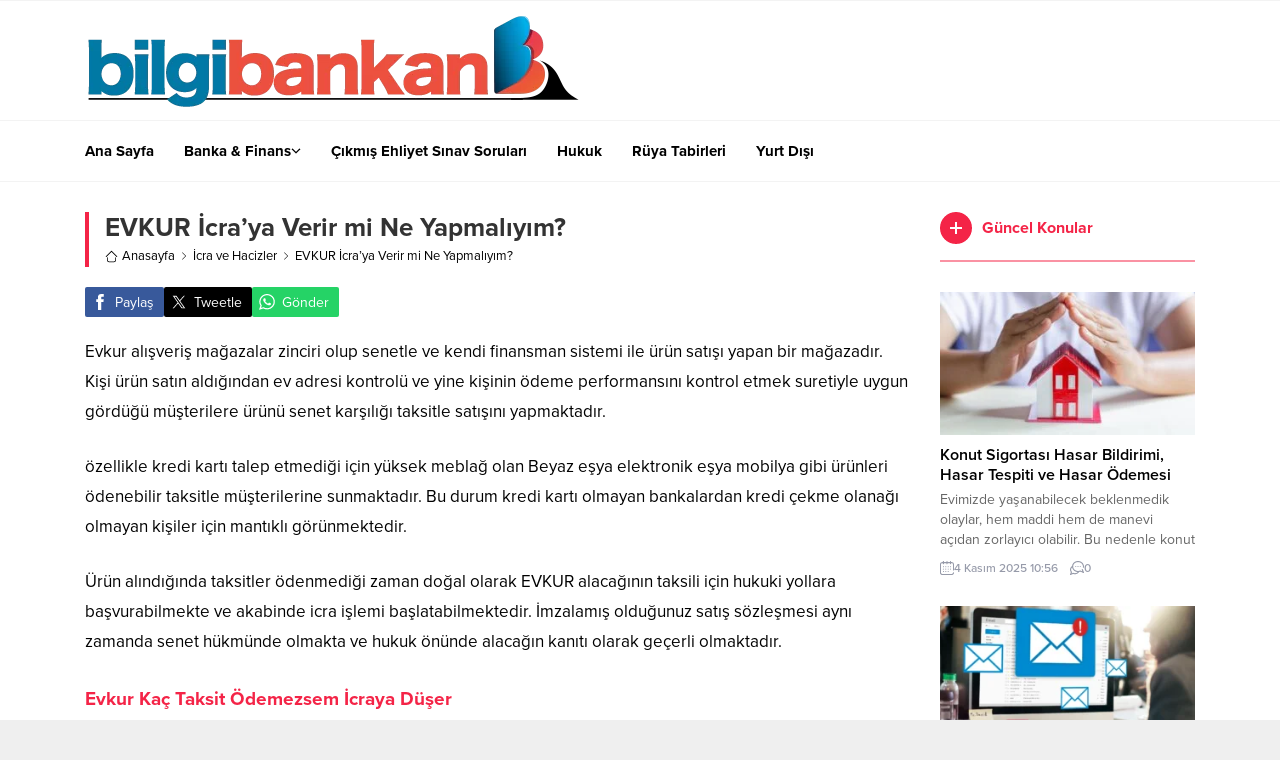

--- FILE ---
content_type: text/html; charset=UTF-8
request_url: https://bilgibankan.com/wp-admin/admin-ajax.php
body_size: 47
content:
{"data":1270}

--- FILE ---
content_type: text/html; charset=UTF-8
request_url: https://bilgibankan.com/wp-admin/admin-ajax.php
body_size: 56
content:
{"time":1768413496000}